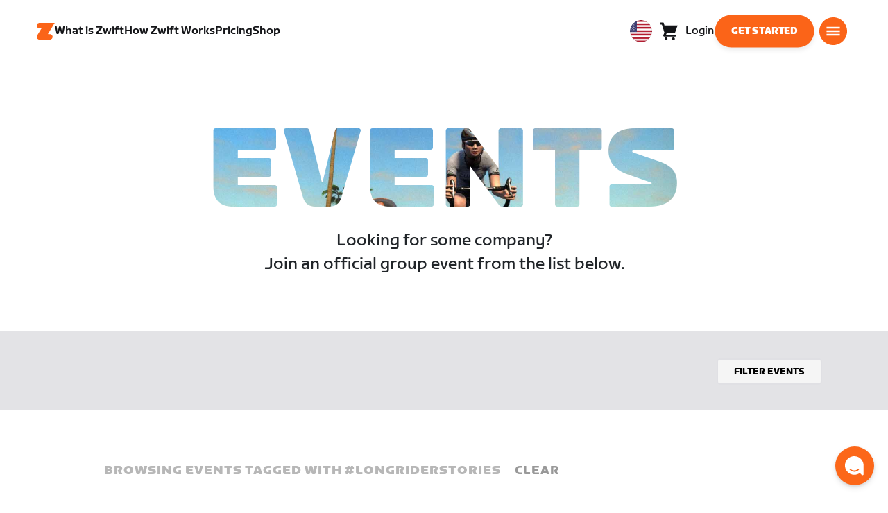

--- FILE ---
content_type: application/javascript
request_url: https://content-cdn.zwift.com/zwift-web-core/2.234.0/_next/static/EHYhKfpK15mh2tkNykeMe/pages/events/events-list-page.js
body_size: 5749
content:
(window.webpackJsonp=window.webpackJsonp||[]).push([[119],{"/4+i":function(e,t,n){"use strict";var a=n("mXGw"),r=n.n(a),c=n("5dyF"),l=n.n(c),u=n("bBV7"),o=n("8Jek"),i=n.n(o),s=n("axo+"),v=n("ktKz"),f=n("87tc"),b=n("gANV"),m=n("VzWF");r.a.createElement;function E(e){var t=e.event,n=t.route,a=t.sport;return r.a.createElement("div",{className:"listing-map"},r.a.createElement("div",{className:"map-title"},n?[r.a.createElement("span",{className:"map-world"},"Route: "),r.a.createElement("span",{className:"map-route"},n)]:null,r.a.createElement("span",{className:"map-sport"},"Sport: "),r.a.createElement("span",{className:"map-sport-type"},a)))}var p=function(e){var t,n,a=e.event,c=Object(u.useRouter)(),o=null!==(t=null===c||void 0===c||null===(n=c.query)||void 0===n?void 0:n.searchTag)&&void 0!==t?t:"",p=c.asPath,d=Object(s.a)();return r.a.createElement("div",{className:i()("tab-listing",Object(b.a)(a,{isMulti:!0})),onClick:function(){d({Component:"Event Item"})}},r.a.createElement(l.a,{className:"listing-top",href:{pathname:"/events/event-details-page",query:{searchTag:o,eventId:a.id}},as:function(){var e=o?"/tag/".concat(o,"/view/").concat(a.id):"/view/".concat(a.id);return"".concat(Object(m.b)(p)).concat(e)}()},r.a.createElement("a",{className:"listing-top"},r.a.createElement(v.a,{event:a}),r.a.createElement(f.a,{event:a}))),r.a.createElement(E,{event:a}))},d=n("6w51");r.a.createElement;t.a=function(e){var t=e.events;return r.a.createElement(r.a.Fragment,null,function(e){var t={};return e.reduce((function(e,n){var a=Object(d.c)(n).toFormat("y-MM-dd");return t[a]?e[e.length-1].push(n):(e.push([n]),t[a]=!0),e}),[])}(t).map((function(e,t){return r.a.createElement("div",{key:t},r.a.createElement("div",{className:"tab-header"},r.a.createElement("div",null,Object(d.a)(e[0]))),e.map((function(e){return r.a.createElement(p,{key:e.id,event:e})})))})))}},"1p1O":function(e,t,n){"use strict";n.d(t,"a",(function(){return i})),n.d(t,"b",(function(){return s}));var a=n("Fcif"),r=n("mXGw"),c=n.n(r),l=n("O7Kx"),u=c.a.createElement,o=c.a.createContext({});function i(e){var t=l.b.instance();return u(o.Provider,Object(a.a)({value:{apiService:t}},e))}function s(){var e=c.a.useContext(o);if(void 0===e)throw new Error("useGameServerApi must be used within a ApiProvider");return e}},"7fdQ":function(e,t,n){"use strict";var a=n("mXGw"),r=n.n(a);r.a.createElement;t.a=function(){return r.a.createElement("div",{className:"tab-navigation"},r.a.createElement("a",{href:"events/promotor"},"Manage my events"))}},"8B6b":function(e,t,n){(window.__NEXT_P=window.__NEXT_P||[]).push(["/events/events-list-page",function(){return n("IC50")}])},"8KjM":function(e,t,n){"use strict";var a=n("rePB"),r=n("mXGw"),c=n.n(r),l=n("/m4v"),u=n("bBV7"),o=n("7sQy"),i=n("2FUG"),s=n("oPQ2"),v=n("7p0x"),f=n("IZc0"),b=n("v2Nl"),m=n("k4Ru"),E=n("3j6q"),p=n("2LUb"),d=n("7fdQ"),O=n("D8Ii"),T=n("KQm4"),g=n("o0o1"),y=n.n(g),j=n("8Jek"),N=n.n(j),S=n("hisu"),h=n("yBJb"),w=n("mK0O"),C=function(){function e(t){Object(S.a)(this,e),this.apiService=t}return Object(h.a)(e,[{key:"getAllActiveCampaigns",value:function(){return this.apiService.publicApi.get("".concat(e.CAMPAIGN_URL,"/public/campaigns/active")).then((function(e){return e.data}))}}]),e}();Object(w.a)(C,"CAMPAIGN_URL","/campaign");var I=n("axo+"),R=n("1p1O");function P(e,t){var n=Object.keys(e);if(Object.getOwnPropertySymbols){var a=Object.getOwnPropertySymbols(e);t&&(a=a.filter((function(t){return Object.getOwnPropertyDescriptor(e,t).enumerable}))),n.push.apply(n,a)}return n}function A(e){for(var t=1;t<arguments.length;t++){var n=null!=arguments[t]?arguments[t]:{};t%2?P(Object(n),!0).forEach((function(t){Object(a.a)(e,t,n[t])})):Object.getOwnPropertyDescriptors?Object.defineProperties(e,Object.getOwnPropertyDescriptors(n)):P(Object(n)).forEach((function(t){Object.defineProperty(e,t,Object.getOwnPropertyDescriptor(n,t))}))}return e}var _={SELECT_TAG:"selectTag",SELECT_SPORT:"selectSport",SELECT_EVENT_TYPE:"selectEventType",SELECT_INTENSITY:"selectIntensity",SELECT_TIME:"selectTime",RESET:"reset"};function L(e,t){switch(t.type){case _.SELECT_TAG:return A(A({},e),{},{eventTag:t.value});case _.SELECT_SPORT:return A(A({},e),{},{sport:t.value});case _.SELECT_EVENT_TYPE:return A(A({},e),{},{eventType:t.value});case _.SELECT_INTENSITY:return A(A({},e),{},{intensity:t.value});case _.SELECT_TIME:return A(A({},e),{},{times:t.value});case _.RESET:return Object.keys(e).reduce((function(e,t){return e[t]=null,e}),{});default:return e}}var k=n("Ox6L"),M={value:null,label:"All"};var G=[{value:null,label:"All Event Types"}],D=[{value:k.b.EFONDO,label:"Fondo"},{value:k.b.GROUP_RIDE,label:"Group Ride"},{value:k.b.GROUP_WORKOUT,label:"Group Workout"},{value:k.b.RACE,label:"Race"},{value:k.b.TIME_TRIAL,label:"Time Trial"},{value:k.b.TEAM_TIME_TRIAL,label:"Team Time Trial"}],x=[{value:k.b.GROUP_RIDE,label:"Group Run"},{value:k.b.GROUP_WORKOUT,label:"Group Workout"},{value:k.b.RACE,label:"Race"}];function F(e){return G.concat("RUNNING"===e.sport?x:D)}function W(){return[{value:k.e.WOMEN_ONLY,label:"Women only"},{value:"HW_RESTRICTION",label:"Hardware requirement"},{value:k.e.CAT_ENFORCEMENT,label:"Category enforcement"}]}n("w1+o"),c.a.createElement;var U=function(e){var t=e.values,n=e.onUpdate,a=Object(m.e)(),l=function(e){return a[e]},u=l(E.c.USE_ACTIVE_CAMPAIGNS),o=l(E.c.SCORE_BASED_FILTERING),i=Object(R.b)().apiService,s=Object(r.useState)(!1),v=s[0],f=s[1],b=Object(r.useState)(0),d=b[0],O=b[1],g=Object(r.useRef)(),j=Object(r.useReducer)(L,t),S=j[0],h=j[1],w=Object(r.useState)([M]),P=w[0],A=w[1],G=Object(I.a)(),D=function(e){v&&function(e){return(null===e||void 0===e?void 0:e.key)&&("Escape"===e.key||"Esc"===e.key)||27===e.keyCode}(e)&&x()},x=function(){var e=arguments.length>0&&void 0!==arguments[0]&&arguments[0];if(!v){var t=document.documentElement.scrollTop||document.body.scrollTop;O(t),window.scrollTo(0,0),G({Component:"Filter Events"})}v&&!e&&(U(),window.scrollTo(0,d)),f(!v)};Object(r.useEffect)((function(){return g.current.style.display=v?"block":"none",document.addEventListener("keyup",D),function(){document.removeEventListener("keyup",D)}}),[v]),Object(r.useEffect)((function(){if(u){var e=new C(i);!function(){var t,n,a;y.a.async((function(r){for(;;)switch(r.prev=r.next){case 0:return r.prev=0,r.next=3,y.a.awrap(e.getAllActiveCampaigns());case 3:t=r.sent,n=t.sort((function(e,t){return e.name>t.name})).map((function(e){return{value:e.shortName,label:e.name}})),a=[].concat(Object(T.a)(P),Object(T.a)(n)),A(a),r.next=12;break;case 9:r.prev=9,r.t0=r.catch(0),console.error("Could not load active campaigns");case 12:case"end":return r.stop()}}),null,null,[[0,9]],Promise)}()}}),[]),Object(r.useEffect)((function(){var e=[].concat(Object(T.a)(P),Object(T.a)(W()));A(e)}),[]);var U=function(){h({type:_.RESET,value:t})},V=function(e){return o||"score-based"!==e.value};return c.a.createElement("div",{className:"tab-filter"},c.a.createElement("div",{className:"container"},c.a.createElement("button",{type:"button",className:"filter-toggle",onClick:x},"Filter events"),c.a.createElement("div",{className:"filter-modal",ref:g},c.a.createElement("div",{className:"modal-content"},c.a.createElement("div",{className:"filter-header-tab"},c.a.createElement("p",{className:"filter-header"},"FILTER EVENTS"),c.a.createElement("button",{type:"button",className:"close-button",onClick:function(){x(!1)}},"close")),c.a.createElement("div",{className:"filter-body"},function(e,t){return!e.eventTag||t.some((function(t){return t.value===e.eventTag}))||W().some((function(t){return t.value===e.eventTag}))||(e.eventTag=null),[{label:"Only Show",value:e.eventTag,action:_.SELECT_TAG,options:t},{label:"Sports",value:e.sport,action:_.SELECT_SPORT,options:[{value:null,label:"All Sports"},{value:p.SportType.CYCLING,label:"Cycling"},{value:p.SportType.RUNNING,label:"Running"}]},{label:"Event Types",value:e.eventType,action:_.SELECT_EVENT_TYPE,options:F(e)},{label:"Intensities",value:e.intensity,action:_.SELECT_INTENSITY,options:[{value:null,label:"All Intensities"},{value:k.c.A,label:"A"},{value:k.c.B,label:"B"},{value:k.c.C,label:"C"},{value:k.c.D,label:"D"},{value:k.c.E,label:"E (Open)"},{value:"score-based",label:"Racing Score"}]},{label:"Start Times",value:e.times,action:_.SELECT_TIME,options:[{value:null,label:"All Start Times"},{value:"morning",label:"Morning"},{value:"afternoon",label:"Afternoon"},{value:"evening",label:"Evening"},{value:"night",label:"Night"}]}]}(S,P).map((function(e,t){return c.a.createElement("div",{key:t,className:"filter-button-group"},c.a.createElement("div",{className:"filter-label"},e.label),e.options.filter(V).map((function(t,n){return c.a.createElement("button",{type:"button",key:n,className:N()("buttons",{active:e.value===t.value,default:1===n,"font-bold":e.action===_.SELECT_INTENSITY&&t.value}),value:t.value,onClick:function(){return h({type:e.action,value:t.value})}},t.label)})))}))),c.a.createElement("div",{className:"filter-footer"},c.a.createElement("button",{type:"button",className:"reset-button",onClick:U},c.a.createElement("span",{className:"button-label"},"reset filters")),c.a.createElement("button",{type:"button",className:"apply-button",onClick:function(){G({Component:"Apply Filters"}),n(S),x(!0)}},c.a.createElement("span",{className:"button-label"},"apply filters")))))))},V=n("/4+i"),Y=n("QlWt"),B=n("P0cP");c.a.createElement;function z(e,t){var n=Object.keys(e);if(Object.getOwnPropertySymbols){var a=Object.getOwnPropertySymbols(e);t&&(a=a.filter((function(t){return Object.getOwnPropertyDescriptor(e,t).enumerable}))),n.push.apply(n,a)}return n}function K(e){for(var t=1;t<arguments.length;t++){var n=null!=arguments[t]?arguments[t]:{};t%2?z(Object(n),!0).forEach((function(t){Object(a.a)(e,t,n[t])})):Object.getOwnPropertyDescriptors?Object.defineProperties(e,Object.getOwnPropertyDescriptors(n)):z(Object(n)).forEach((function(t){Object.defineProperty(e,t,Object.getOwnPropertyDescriptor(n,t))}))}return e}t.a=function(){var e,t,n,a,T,g,y=Object(m.e)(),j=(g=E.c.EVENT_FEED,y[g]),N=Object(r.useState)([]),S=N[0],h=N[1],w=Object(u.useRouter)(),C=null!==(e=null===w||void 0===w||null===(t=w.query)||void 0===t?void 0:t.eventSeriesId)&&void 0!==e?e:"",I=null!==(n=null===w||void 0===w||null===(a=w.query)||void 0===a?void 0:a.searchTag)&&void 0!==n?n:"",R=void 0!==(null===w||void 0===w||null===(T=w.query)||void 0===T?void 0:T.showRunning),P=Object(r.useState)((function(){var e=Object(B.b)();return R&&(e.sport=p.SportType.RUNNING),e})),A=P[0],_=P[1],L=Object(l.e)(),k=Object(s.c)(),M=Object(s.e)(),G=Object(o.a)(),D=G.loading,x=G.loggedIn,F=Object(f.f)(),W=Object(r.useMemo)((function(){return F.map(i.c)}),[F]);function z(e){L(j?Object(v.f)(K(K({},e),{},{tags:[I,e.eventTag].filter((function(e){return e})),loggedIn:x})):""!==C?Object(v.g)({eventSeriesId:C}):Object(v.g)({searchTag:I}))}return Object(r.useEffect)((function(){k.length||z(A),L(Object(b.c)())}),[D]),Object(r.useEffect)((function(){var e=Object(B.a)(k,A);h(e)}),[k,A]),c.a.createElement(c.a.Fragment,null,null!==W&&void 0!==W&&W.length?c.a.createElement(d.a,null):null,c.a.createElement(U,{values:A,onUpdate:function(e){Object(B.c)(e),_(e),j&&z(e)}}),c.a.createElement("div",{className:"events-column","data-cols":"100",style:{marginTop:"30px"}},I?c.a.createElement(Y.a,{tag:I}):null,S.length?c.a.createElement(V.a,{events:S}):null,0!==S.length||M?null:c.a.createElement(O.a,null)))}},BsWD:function(e,t,n){"use strict";n.d(t,"a",(function(){return r}));var a=n("a3WO");function r(e,t){if(e){if("string"==typeof e)return Object(a.a)(e,t);var n={}.toString.call(e).slice(8,-1);return"Object"===n&&e.constructor&&(n=e.constructor.name),"Map"===n||"Set"===n?Array.from(e):"Arguments"===n||/^(?:Ui|I)nt(?:8|16|32)(?:Clamped)?Array$/.test(n)?Object(a.a)(e,t):void 0}}},D8Ii:function(e,t,n){"use strict";var a=n("mXGw"),r=n.n(a),c=n("oiC/");r.a.createElement;function l(e){var t=e.eventSeriesEnded;return r.a.createElement("div",{className:"tab-listing listing-no-results"},r.a.createElement("div",{className:"listing-top"},r.a.createElement("div",{className:"listing-header"},r.a.createElement("div",{className:"header-title"},t?"Event series completed.":r.a.createElement(c.a,{id:"event.emptyResults",defaultMessage:"Ride On"})))))}l.defaultProps={eventSeriesEnded:!1},t.a=l},IC50:function(e,t,n){"use strict";n.r(t);var a=n("mXGw"),r=n.n(a),c=n("ebHV"),l=n("8KjM"),u=n("fPpI"),o=(n("VsAn"),r.a.createElement,Object(c.b)((function(){return r.a.createElement(u.a,null,r.a.createElement(l.a,null))})));t.default=o},JIgs:function(e,t,n){var a=n("EN0E"),r=n("h0av");e.exports=function(e,t){return e&&a(e,t,r)}},KQm4:function(e,t,n){"use strict";n.d(t,"a",(function(){return c}));var a=n("a3WO");var r=n("BsWD");function c(e){return function(e){if(Array.isArray(e))return Object(a.a)(e)}(e)||function(e){if("undefined"!=typeof Symbol&&null!=e[Symbol.iterator]||null!=e["@@iterator"])return Array.from(e)}(e)||Object(r.a)(e)||function(){throw new TypeError("Invalid attempt to spread non-iterable instance.\nIn order to be iterable, non-array objects must have a [Symbol.iterator]() method.")}()}},P0cP:function(e,t,n){"use strict";n.d(t,"a",(function(){return d})),n.d(t,"c",(function(){return O})),n.d(t,"b",(function(){return T}));var a,r=n("KQm4"),c=n("rePB"),l=n("Ox6L"),u=n("6w51"),o="eventFilters",i={eventTag:null,sport:null,eventType:null,intensity:null,times:null},s={ZA:"za",TDZ:"tdz",TOW:"tow",TFA:"tfa",OTM:"otm"},v=(a={},Object(c.a)(a,s.ZA,/za(r|run|tri)?20+/i),Object(c.a)(a,s.TDZ,/tdz20/i),Object(c.a)(a,s.TOW,/tow20/i),Object(c.a)(a,s.TFA,/tfa20/i),Object(c.a)(a,s.OTM,/otm20/i),Object(c.a)(a,s.OVS,/ovs20/i),a),f=function(e){return function(t){if(!e)return!0;if(v[e]||(v[e]=new RegExp("".concat(e),"i")),null!==t&&void 0!==t&&t.tags.some((function(t){return v[e].test(t)})))return!0;switch(e){case null:return!0;case l.e.CAT_ENFORCEMENT:var n;return!(null===t||void 0===t||!t.accessExpression)||(null===t||void 0===t||null===(n=t.rulesSet)||void 0===n?void 0:n.indexOf(l.e.WOMEN_ONLY))>-1;case"HW_RESTRICTION":if(!t.rulesSet)return!1;var a=Object(r.a)(null===t||void 0===t?void 0:t.rulesSet),c=a.indexOf(l.e.WOMEN_ONLY);return c>-1&&a.splice(c,1),a.some(l.l);case l.e.WOMEN_ONLY:var u;return null===t||void 0===t||null===(u=t.rulesSet)||void 0===u?void 0:u.includes(l.e.WOMEN_ONLY);default:return!1}}},b=function(e){return function(t){return!e||t.sport===e}},m=function(e){return function(t){return!e||(t.eventType===e||t.type==="EVENT_TYPE_".concat(e))}},E=function(e){return function(t){if(!e)return!0;if("score-based"===e)return null!==(null===t||void 0===t?void 0:t.rangeAccessLabel);if(null!==(null===t||void 0===t?void 0:t.rangeAccessLabel))return!1;var n=Number(e);return t.eventSubgroups.some((function(e){return e.label===n}))}},p=function(e){return function(t){if(!e)return!0;var n=Object(u.c)(t).startOf("hour").hour;switch(e){case"morning":return n>=5&&n<12;case"afternoon":return n>=12&&n<17;case"evening":return n>=17&&n<21;case"night":return n>=21||n<5;default:return!1}}};function d(e,t){var n=t.eventTag,a=t.eventType,r=t.intensity,c=t.sport,l=t.times;return e.filter(f(n)).filter(b(c)).filter(m(a)).filter(E(r)).filter(p(l))}function O(e){sessionStorage.setItem(o,JSON.stringify(e))}function T(){if("undefined"===typeof sessionStorage)return i;var e=sessionStorage.getItem(o);return e?JSON.parse(e):i}},T0uz:function(e,t,n){var a=n("JIgs"),r=n("dxMw")(a);e.exports=r},ZtzN:function(e,t,n){"use strict";n.d(t,"a",(function(){return i}));var a=n("mK0O"),r=n("h6Uh"),c=n("k4Ru"),l=n("eRXc");function u(e,t){var n=Object.keys(e);if(Object.getOwnPropertySymbols){var a=Object.getOwnPropertySymbols(e);t&&(a=a.filter((function(t){return Object.getOwnPropertyDescriptor(e,t).enumerable}))),n.push.apply(n,a)}return n}function o(e){for(var t=1;t<arguments.length;t++){var n=null!=arguments[t]?arguments[t]:{};t%2?u(Object(n),!0).forEach((function(t){Object(a.a)(e,t,n[t])})):Object.getOwnPropertyDescriptors?Object.defineProperties(e,Object.getOwnPropertyDescriptors(n)):u(Object(n)).forEach((function(t){Object.defineProperty(e,t,Object.getOwnPropertyDescriptor(n,t))}))}return e}function i(e){var t=Object(r.f)().dispatch,n=Object(c.l)().locale;return function(a,c){t({type:r.a.EVENT,data:{name:a,data:o({},c,{Method:e,Locale:n,"Page URI":window.location.pathname,Viewport:Object(l.a)()})}})}}},a3WO:function(e,t,n){"use strict";function a(e,t){(null==t||t>e.length)&&(t=e.length);for(var n=0,a=Array(t);n<t;n++)a[n]=e[n];return a}n.d(t,"a",(function(){return a}))},"axo+":function(e,t,n){"use strict";n.d(t,"a",(function(){return c}));var a=n("h6Uh"),r=n("ZtzN");function c(){var e=Object(r.a)();return function(t){return e(a.c.CONTENT_INTERACTION,t)}}},dxMw:function(e,t,n){var a=n("SyCk");e.exports=function(e,t){return function(n,r){if(null==n)return n;if(!a(n))return e(n,r);for(var c=n.length,l=t?c:-1,u=Object(n);(t?l--:++l<c)&&!1!==r(u[l],l,u););return n}}},fPpI:function(e,t,n){"use strict";n.d(t,"a",(function(){return s}));var a=n("mXGw"),r=n.n(a),c=n("oiC/"),l=n("bBV7"),u=n("bqz1"),o=n("v9bH"),i=n("oRNT");r.a.createElement;function s(e){var t=e.children,n=Object(l.useRouter)().asPath.match(/events\/view\/\d+/);return r.a.createElement("div",{id:"zwift-events-page"},!n&&r.a.createElement("header",{className:"events-header",id:"events-header"},r.a.createElement("h1",null,"EVENTS"),r.a.createElement("span",null,"Looking for some company?",r.a.createElement("br",null),"Join an official group event from the list below."),r.a.createElement(u.b,{featureFlag:u.a.REFERRALS_CTA},r.a.createElement("div",null,r.a.createElement(o.a,{action:i.j},r.a.createElement(c.a,{id:"referrals.eventsCta2",defaultMessage:"Share the Zwift love, refer a friend."}))))),r.a.createElement("div",{id:"zwift-events"},t))}}},[["8B6b",0,1,7,13,26,46,2,3,4,6,5,8,9,11,12,19,20,22,32,47,10]]]);

--- FILE ---
content_type: application/javascript
request_url: https://content-cdn.zwift.com/zwift-web-core/2.234.0/_next/static/chunks/06b3b9c5a808dd9712f736bb9cd7492b887c8a23.81a70a69147e39dba6df.js
body_size: 3334
content:
(window.webpackJsonp=window.webpackJsonp||[]).push([[32],{"2FUG":function(e,t,n){"use strict";n.d(t,"b",(function(){return a})),n.d(t,"h",(function(){return l})),n.d(t,"d",(function(){return s})),n.d(t,"g",(function(){return v})),n.d(t,"e",(function(){return f})),n.d(t,"f",(function(){return p})),n.d(t,"a",(function(){return b})),n.d(t,"c",(function(){return h}));var r=n("5YGv"),u=n.n(r),i=n("eeCi"),c=n.n(i),o=n("MyAO");function a(e,t){if(!t)return"";var n=t.filter((function(t){return t.type===e}))[0];return n?n.imageUrl:""}function l(e,t){return t.map((function(t){return t.testFunc(e)})).every((function(e){return e}))}function s(e){return[o.i.RULES_ALLOWS_LATE_JOIN,o.i.RULES_SHOW_RACE_RESULTS,o.i.RULES_NO_DRAFT,o.i.RULES_LADIES_ONLY,o.i.RULES_RUBBERBANDING].reduce((function(t,n){return t[n]=e.rulesSet.indexOf(n)>=0,t}),{})}function v(e){return[o.o.TAGS_ENABLE_FENCE_MODE,o.o.TAGS_ENABLE_STEERING_MODE,o.o.TAGS_DOUBLE_DRAFT,o.o.TAGS_DISABLE_KICK_MODE].reduce((function(t,n){return t[n]=e.tags.indexOf(n)>=0,t}),{})}function f(e,t,n){e.rulesSet=n?u()(e.rulesSet,[t]):c()(e.rulesSet,(function(e){return e!==t}))}function p(e,t,n){e.tags=n?u()(e.tags,[t]):e.tags.filter((function(e){return e!==t}))}function b(e){switch(null===e||void 0===e?void 0:e.status){case o.n.BANNED:case o.n.BLOCKED:return!1;default:return!0}}function h(e){return e.type===o.b.EVENT_ORGANIZER||e.type===o.b.ZWIFT}},"5YGv":function(e,t,n){var r=n("IqJI"),u=n("bim0"),i=n("i/JN"),c=n("nxZd"),o=u((function(e){return i(r(e,1,c,!0))}));e.exports=o},"7IP4":function(e,t){e.exports=function(){}},"9Z7m":function(e,t,n){"use strict";var r=n("mXGw"),u=n.n(r),i=n("W0B4"),c=function(e){var t=e.children;return Object(r.useEffect)((function(){var e,t=window.location.hash;if(t&&t.includes("#")){var n=t.replace("#","");e=setTimeout((function t(){var r=window.document.getElementById(n);if(r){var u=r.getBoundingClientRect();window.top.scroll({top:window.pageYOffset+u.top,behavior:"smooth"})}else e=setTimeout(t,200)}),200)}return function(){e&&clearTimeout(e)}}),[]),t};c.propTypes={children:n.n(i).a.node.isRequired};var o=c,a=(n("yePn"),u.a.createElement),l=function(e){var t=e.children,n=e.backgroundColor;return a(o,null,a("div",{id:"navigation-container"},a("div",{className:"znv-d-flex znv-flex-column",style:{minHeight:"100vh",backgroundColor:n}},a("div",{className:"znv-flex-grow-1"},t))))};l.defaultProps={backgroundColor:void 0};t.a=l},BAZ7:function(e,t){e.exports=function(e,t,n){for(var r=-1,u=null==e?0:e.length;++r<u;)if(n(t,e[r]))return!0;return!1}},Th26:function(e,t,n){},VbZR:function(e,t){e.exports=function(e){return e!==e}},bim0:function(e,t,n){var r=n("yoW1"),u=n("B4Jh"),i=n("yqAG");e.exports=function(e,t){return i(u(e,t,r),e+"")}},ebHV:function(e,t,n){"use strict";n.d(t,"b",(function(){return b}));var r=n("mXGw"),u=n.n(r),i=n("edSL"),c=n.n(i),o=n("bBV7"),a=n("cNOr"),l=n("lDeR"),s=n("io/1"),v=n("9Z7m"),f=(n("Th26"),u.a.createElement),p=function(e){var t=e.children,n=e.document,r=e.isHeaderOpaque,u=Object(o.useRouter)().query.hasOwnProperty("ZC");return f(v.a,null,f("main",{className:"main-content page-type--".concat(c()(n,"type"))},u?null:f(s.a,{isOpaque:r}),t,u?null:f(l.a,null)))};p.defaultProps={document:{},isHeaderOpaque:!0};var b=Object(a.b)(p);t.a=p},eeCi:function(e,t,n){var r=n("07F0"),u=n("lJjI"),i=n("tDyL"),c=n("PqlX");e.exports=function(e,t){return(c(e)?r:u)(e,i(t,3))}},"i/JN":function(e,t,n){var r=n("GE03"),u=n("l3+0"),i=n("BAZ7"),c=n("+165"),o=n("pZIW"),a=n("OF9M"),l=200;e.exports=function(e,t,n){var s=-1,v=u,f=e.length,p=!0,b=[],h=b;if(n)p=!1,v=i;else if(f>=l){var d=t?null:o(e);if(d)return a(d);p=!1,v=c,h=new r}else h=t?[]:b;e:for(;++s<f;){var m=e[s],y=t?t(m):m;if(m=n||0!==m?m:0,p&&y===y){for(var g=h.length;g--;)if(h[g]===y)continue e;t&&h.push(y),b.push(m)}else v(h,y,n)||(h!==b&&h.push(y),b.push(m))}return b}},"l3+0":function(e,t,n){var r=n("ofiy");e.exports=function(e,t){return!!(null==e?0:e.length)&&r(e,t,0)>-1}},lJjI:function(e,t,n){var r=n("T0uz");e.exports=function(e,t){var n=[];return r(e,(function(e,r,u){t(e,r,u)&&n.push(e)})),n}},mIxK:function(e,t,n){"use strict";n.d(t,"a",(function(){return h}));var r=n("6CzD"),u=n("hisu"),i=n("yBJb"),c=n("mK0O"),o=n("edSL"),a=n.n(o),l=n("Xtzq"),s=n("n1g9"),v=n("MyAO");function f(e,t){var n=Object.keys(e);if(Object.getOwnPropertySymbols){var r=Object.getOwnPropertySymbols(e);t&&(r=r.filter((function(t){return Object.getOwnPropertyDescriptor(e,t).enumerable}))),n.push.apply(n,r)}return n}function p(e){for(var t=1;t<arguments.length;t++){var n=null!=arguments[t]?arguments[t]:{};t%2?f(Object(n),!0).forEach((function(t){Object(c.a)(e,t,n[t])})):Object.getOwnPropertyDescriptors?Object.defineProperties(e,Object.getOwnPropertyDescriptors(n)):f(Object(n)).forEach((function(t){Object.defineProperty(e,t,Object.getOwnPropertyDescriptor(n,t))}))}return e}var b=function(e,t){var n=p({},e,{},t);return Object.keys(n).map((function(e){return"".concat(e,"=").concat(n[e])})).join("&")},h=function(){function e(t){var n,r,i;Object(u.a)(this,e),this.apiService=t,(null===(n=window)||void 0===n?void 0:null===(r=n.ZPageData)||void 0===r?void 0:null===(i=r.enabledFeatures)||void 0===i?void 0:i.events_core)?this.eventsService=new s.a(t):this.eventsService=new l.a(t)}return Object(i.a)(e,[{key:"getUserClubs",value:function(e){return this.apiService.userClubs(e).then((function(e){return e.results.filter((function(e){return e.membership.securityLevel===v.l.OWNER}))})).catch((function(e){return console.warn("Error fetching clubs",e),[]}))}},{key:"getClubEvents",value:function(e){var t=this,n=arguments.length>1&&void 0!==arguments[1]?arguments[1]:{};return Promise.all(e.map((function(e){return t.apiService.getClubEvents(e.id,p({limit:50},n))}))).then((function(e){var t;return(t=[]).concat.apply(t,Object(r.a)(e.map((function(e){return e.data})))).map((function(e){return e.event}))})).catch((function(e){return console.warn("error fetching club events",e),[]}))}},{key:"getEventTemplate",value:function(e){return this.eventsService.eventTemplate(e).catch((function(e){return console.warn("Error fetching event template",e),null}))}},{key:"getEventTemplates",value:function(){return this.eventsService.eventTemplateList(e.Affiliation).catch((function(e){return console.warn("Error fetching event templates",e),null}))}},{key:"publishEventFromTemplate",value:function(t,n,r){return r.microserviceName=e.Affiliation,r.microserviceExternalResourceId=t,r.id?this.eventsService.updateEventFromTemplate(n,r).then((function(){return!0})).catch((function(e){throw console.warn("Error updading event from template",e),e})):this.eventsService.createEventFromTemplate(n,r).catch((function(e){throw console.warn("Error creating event from template",e),e}))}},{key:"getClubById",value:function(e){return this.apiService.get("clubs/club/".concat(e)).then((function(e){return e}))}},{key:"getClubByShortname",value:function(e){return this.apiService.get("clubs/club/find/short-name?shortName=".concat(e))}},{key:"getClubByShortnamePublic",value:function(e){return this.apiService.get("clubs/public/club/find/short-name?shortName=".concat(e))}},{key:"getCanCreateClub",value:function(){return this.apiService.get("clubs/club/can-create")}},{key:"canCreate",value:function(){return this.getCanCreateClub().then((function(e){return a()(e,"result")}))}},{key:"requestToJoinClubById",value:function(e){var t={clubId:e};return this.apiService.post("clubs/membership/join",t).then((function(e){return e.data}))}},{key:"acceptJoinClubInvite",value:function(e){var t={clubId:e};return this.apiService.post("clubs/membership/accept-invite",t).then((function(e){return e.data}))}},{key:"leaveClubById",value:function(e){var t={clubId:e};return this.apiService.post("clubs/membership/leave",t).then((function(e){return e.data}))}},{key:"rejectClubInvite",value:function(e){var t={clubId:e};return this.apiService.post("clubs/membership/reject-invite",t)}},{key:"kickUser",value:function(e,t){var n={clubId:e,profileId:t};return this.apiService.post("clubs/membership/kick",n)}},{key:"banUser",value:function(e,t){var n={clubId:e,profileId:t};return this.apiService.post("clubs/membership/ban",n)}},{key:"unbanUser",value:function(e,t){var n={clubId:e,profileId:t};return this.apiService.post("clubs/membership/unban",n)}},{key:"approveUser",value:function(e,t){var n={clubId:e,profileId:t};return this.apiService.post("clubs/membership/accept-request",n)}},{key:"rejectUser",value:function(e,t){var n={clubId:e,profileId:t};return this.apiService.post("clubs/membership/reject-request",n)}},{key:"uninviteUser",value:function(e,t){var n={clubId:e,profileId:t};return this.apiService.post("clubs/membership/cancel-invite",n)}},{key:"inviteUser",value:function(e,t){var n={clubId:e,profileId:t};return this.apiService.post("clubs/membership/invite",n)}},{key:"makeUserModerator",value:function(e,t){var n={clubId:e,profileId:t,securityLevel:"MODERATOR"};return this.apiService.post("clubs/membership/change-security-level",n)}},{key:"makeUserOwner",value:function(e,t){var n={clubId:e,profileId:t,securityLevel:"OWNER"};return this.apiService.post("clubs/membership/change-security-level",n)}},{key:"makeUserMember",value:function(e,t){var n={clubId:e,profileId:t,securityLevel:"BASIC"};return this.apiService.post("clubs/membership/change-security-level",n)}},{key:"batchClubInvite",value:function(e,t){var n={clubId:e,profileIds:t,securityLevel:"BASIC"};return this.apiService.post("clubs/membership/batch-invite",n)}},{key:"eventFeed",value:function(e){return this.apiService.get("event-feed/microservice/clubs/resource/".concat(e,"/privileged?to=300"))}},{key:"roster",value:function(e){var t=arguments.length>1&&void 0!==arguments[1]?arguments[1]:0,n=arguments.length>2&&void 0!==arguments[2]?arguments[2]:50,r=arguments.length>3?arguments[3]:void 0,u=arguments.length>4&&void 0!==arguments[4]?arguments[4]:"",i={start:t,limit:n,status:r},c="clubs/club/".concat(e,"/roster");u&&u.length>0&&(c+="/find",i.query=u);var o=b(i);return this.apiService.get("".concat(c,"?").concat(o))}},{key:"memberMembership",value:function(e,t){return this.apiService.get("clubs/membership/".concat(e,"/profile/").concat(t))}},{key:"uploadClubIcon",value:function(e){return this.apiService.post("clubs/club/icon",e)}},{key:"updateClubIcon",value:function(e,t){return this.apiService.put("clubs/club/".concat(e,"/icon"),t)}},{key:"updateClubImage",value:function(e,t,n){return this.apiService.put("clubs/club/".concat(e,"/image/").concat(t),n)}},{key:"createClub",value:function(e){return this.apiService.post("clubs/club",e).then((function(e){return e.id}))}},{key:"getImageClubLarge",value:function(){return this.apiService.get("clubs/gallery/CLUB_LARGE")}},{key:"getImageEvent",value:function(){return this.apiService.get("clubs/gallery/EVENT")}},{key:"getImageIcon",value:function(){return this.apiService.get("clubs/gallery/ICON")}},{key:"updateClub",value:function(e){return this.apiService.put("clubs/club",e).then((function(e){return null===e||void 0===e?void 0:e.data}))}},{key:"validateClubName",value:function(e){return this.apiService.post("clubs/club/validate",e)}}]),e}();Object(c.a)(h,"Affiliation","clubs")},nxZd:function(e,t,n){var r=n("SyCk"),u=n("T9Ud");e.exports=function(e){return u(e)&&r(e)}},oagz:function(e,t){e.exports=function(e,t,n){for(var r=n-1,u=e.length;++r<u;)if(e[r]===t)return r;return-1}},ofiy:function(e,t,n){var r=n("aCmY"),u=n("VbZR"),i=n("oagz");e.exports=function(e,t,n){return t===t?i(e,t,n):r(e,u,n)}},pZIW:function(e,t,n){var r=n("b2OE"),u=n("7IP4"),i=n("OF9M"),c=r&&1/i(new r([,-0]))[1]==1/0?function(e){return new r(e)}:u;e.exports=c},yePn:function(e,t,n){}}]);